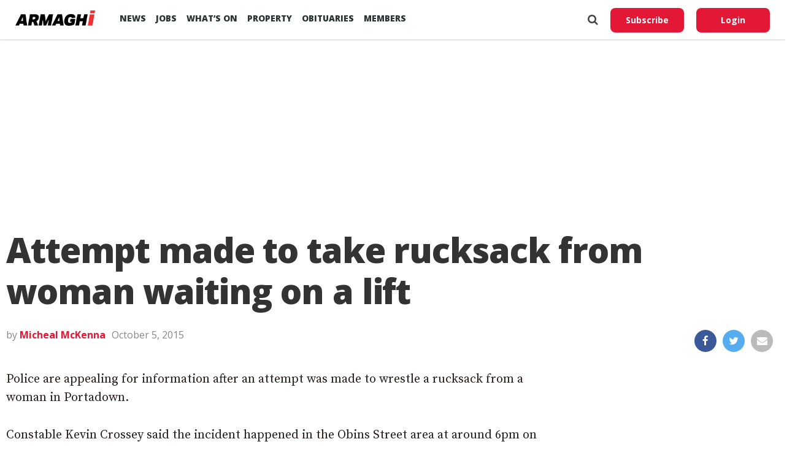

--- FILE ---
content_type: text/html; charset=utf-8
request_url: https://www.google.com/recaptcha/api2/aframe
body_size: 265
content:
<!DOCTYPE HTML><html><head><meta http-equiv="content-type" content="text/html; charset=UTF-8"></head><body><script nonce="c8Sr_Bjys7imFWtvwRmI9g">/** Anti-fraud and anti-abuse applications only. See google.com/recaptcha */ try{var clients={'sodar':'https://pagead2.googlesyndication.com/pagead/sodar?'};window.addEventListener("message",function(a){try{if(a.source===window.parent){var b=JSON.parse(a.data);var c=clients[b['id']];if(c){var d=document.createElement('img');d.src=c+b['params']+'&rc='+(localStorage.getItem("rc::a")?sessionStorage.getItem("rc::b"):"");window.document.body.appendChild(d);sessionStorage.setItem("rc::e",parseInt(sessionStorage.getItem("rc::e")||0)+1);localStorage.setItem("rc::h",'1769978980031');}}}catch(b){}});window.parent.postMessage("_grecaptcha_ready", "*");}catch(b){}</script></body></html>

--- FILE ---
content_type: application/javascript; charset=utf-8
request_url: https://fundingchoicesmessages.google.com/f/AGSKWxXF-HiWPd5xBFof7Xl5YGB8BAHTLqgZG62y9CclGtCjOaXhoLhfiSSbZ76783IC5dgwFS2H1c21lpOcxb-8zmVJe3Dkfc2cVrDyPgEuXm1M5HHbeeDl5AQgACIcEgzym2XlN3x4VgYDExxeqIYBMP0aK6BHiFa58SWNCdJLEdU_s3uBstlirO-uqr6H/__728x90px-_300x250_/prebid?_square_ad._ad.png?
body_size: -1285
content:
window['a2ae8095-375b-462c-bab8-3b5f54237cd9'] = true;